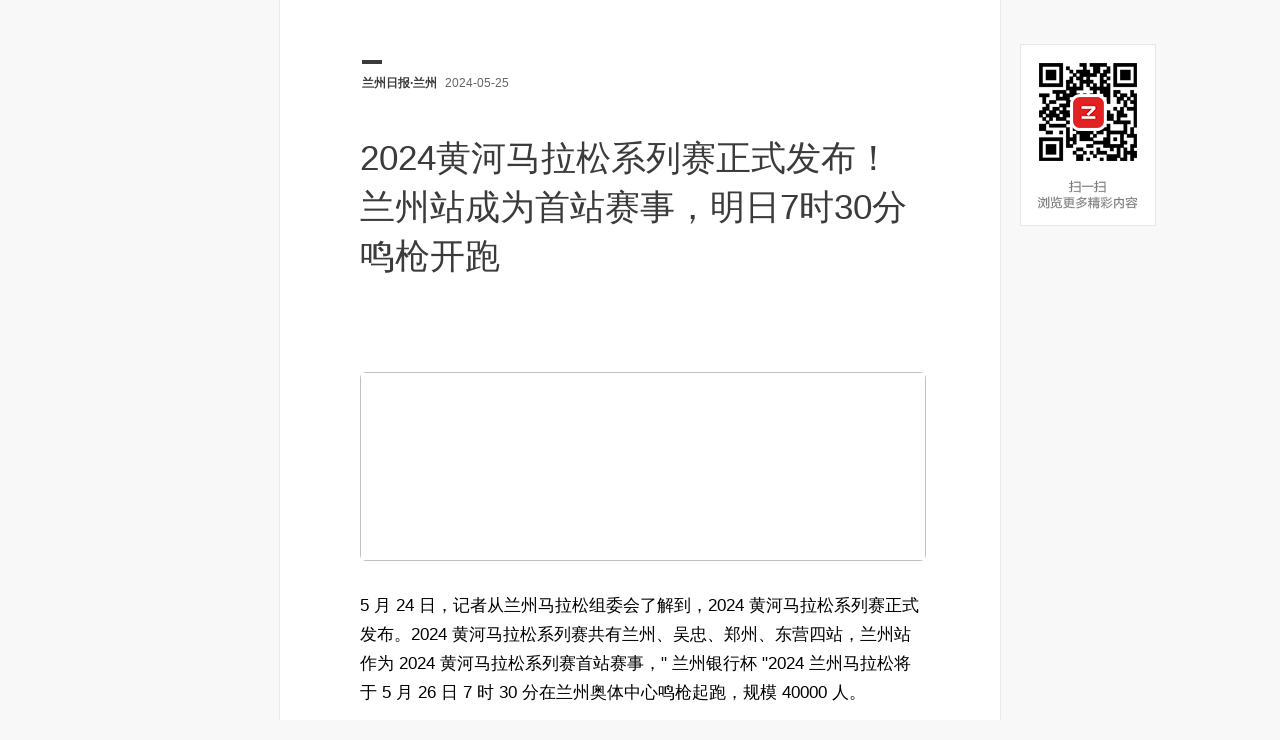

--- FILE ---
content_type: text/html; charset=utf-8
request_url: http://app.myzaker.com/news/article.php?pk=665139601bc8e0a474000000&f=normal
body_size: 13702
content:
<html xmlns="http://www.w3.org/1999/xhtml">
<head>
    <meta name="robots" content="noarchive" />
<!-- <link rel="dns-prefetch" href="//zkres.myzaker.com">
<link rel="dns-prefetch" href="//zkres1.myzaker.com">
<link rel="dns-prefetch" href="//zkres2.myzaker.com"> -->
<script type="text/javascript" async="false">
(function(doc, win) {
    var docEl = doc.documentElement;
    var resizeEvt = 'orientationchange' in window ? 'orientationchange' : 'resize';
    var recalc = function() {
        var clientWidth = docEl.clientWidth;
        clientWidth = clientWidth > 960 ? 960 : clientWidth;
        if (!clientWidth) return;
        var _fontSize = (clientWidth * 20 / 375) > 22 ? '22.08' : (clientWidth * 20 / 375);
        docEl.style.fontSize = _fontSize + 'px';
        document.body.style.opacity = '1';
    }
    if (!doc.addEventListener) return;
    win.addEventListener(resizeEvt, recalc, false);
    doc.addEventListener('DOMContentLoaded', recalc, false);
    setTimeout(function(){document.body.style.opacity = '1';}, 1000);
})(document, window);
</script>


<link rel="apple-touch-icon" href="//zkres.myzaker.com/data/wap_image/logo.png">
<link rel="apple-touch-icon" sizes="76x76" href="//zkres.myzaker.com/data/wap_image/logo_76x76.png">
<link rel="apple-touch-icon" sizes="120x120" href="//zkres.myzaker.com/data/wap_image/logo_120x120.png">
<link rel="apple-touch-icon" sizes="152x152" href="//zkres.myzaker.com/data/wap_image/logo_152x152.png">
<link rel="canonical" href="https://www.myzaker.com/article/665139601bc8e0a474000000"/>
<meta content="yes" name="apple-mobile-web-app-capable" />
<meta content="text/html; charset=utf-8" http-equiv="Content-Type" />
<title>2024黄河马拉松系列赛正式发布！兰州站成为首站赛事，明日7时30分鸣枪开跑_ZAKER新闻</title>
<meta name="viewport" content="width=device-width, initial-scale=1.0, maximum-scale=1.0, user-scalable=0"/>
<meta name="keywords" content="黄河，马拉松，东营，半程，法律法规，ZAKER，新闻，资讯，直播，视频，美图，社区，本地，热点" />
<meta name="title" content="2024黄河马拉松系列赛正式发布！兰州站成为首站赛事，明日7时30分鸣枪开跑" />
<meta name="description" content="　　5月24日，记者从兰州马拉松组委会了解到，2024黄河马拉松系列赛正式发布。2024黄河马拉松系列赛共有兰州、吴忠、郑州、东营四站，兰州站作为2024黄河马拉松系列赛首站赛事，“兰州银行杯”202——ZAKER，个性化推荐热门新闻，本地权威媒体资讯" />

    <script src="//zkres.myzaker.com/static/wap/js/web3.js?v=1" type="text/javascript"></script>
<link rel="stylesheet" id="css" type="text/css" href="//zkres.myzaker.com/static/wap/css/main_v2.css?v=20220729" />

<link rel="stylesheet" id="css" type="text/css" href="//zkres.myzaker.com/static/zaker_ui/new/zk_mod/tpl/assets/css/tpl.css?20220305" />
<script src="//zkres.myzaker.com/static/zaker_ui/new/zk_mod/tpl/assets/js/talMain.js?20220305" type="text/javascript"></script>

<style>
    html{
        font-size: 20px;
    }
    body{
        font-size: 17px;
        font-family: "FZLanTingHei-R-GBK", STHeiti STXihei, Microsoft Yahei, Arial;
    }
    strong, b {
        font-family: "FZLanTingHei-DB-GBK";
    }
</style>
<script type="text/javascript" async="false">
    var browser = {
        versions: (function () {
            var u = navigator.userAgent.toLowerCase(),
            isPad = false,isAndroidPad = false,isIpad = false,isMobile = false,isPc = false;
        
            if(u.indexOf(''))
                
            if(u.indexOf('android') > -1){
                if(u.indexOf('mobile') == -1){ 
                    isAndroidPad = true;
                }
            } 

            if(u.indexOf('ipad') > -1){
                isIpad = true;
            }

            if(isAndroidPad||isIpad){
                isPad = true;
            }else if((u.indexOf('mobile') > -1 && !isPad ) || (u.indexOf('android') > -1 && !isAndroidPad) || (u.indexOf('phone') > -1)){
                isMobile = true;
            }else{
                isPc = true;
            }

            return {
                android: u.indexOf('android') > -1 || u.indexOf('Linux') > -1,
                iPhone: u.indexOf('iphone') > -1,
                isPad: isPad,
                isMobile:isMobile,
                isPc:isPc,
                wx:u.toLowerCase().indexOf('micromessenger') > -1,
            };
        })()
    }
    var checkInZaker = function(){
        if (navigator.appinfo || navigator.userAgent.match(/zaker/ig)) {
            return true;
        }

        return false;
    }

if( location.href.indexOf('mobile=1')<0 && (browser.versions.isPc || browser.versions.isPad) ){
    var style = '<style type="text/css">';
    style+= 'html{background-color:#f8f8f8;}';
    style+= '#body{width:720px;margin:0 auto;background-color:#fff;border-left:1px solid #e8e8e8;border-right:1px solid #e8e8e8;font-style:normal}';
    style+= '#temple_title,#content_text,.icon-font-origin,#top5{padding:0 50px;}';
    style+= '#downTips{width:720px;}';
    style+= '#qrcode{position:fixed;background-color:#fff;margin:44px 0 0 740px;}';
    style+= '#downTips{display:none;}';
    style+= '</style>';
    document.write(style);
}

var _$ = function(id){return document.querySelector(id);},
    isWap = true;




</script>
<script type="application/ld+json">
{
    "@context": "https://ziyuan.baidu.com/contexts/cambrian.jsonld",
    "@id": "http://app.myzaker.com/news/article.php?pk=665139601bc8e0a474000000&f=normal",
    "appid": "1551600451668502",
    "title": "2024黄河马拉松系列赛正式发布！兰州站成为首站赛事，明日7时30分鸣枪开跑",
    "images": [
            "http://zkres1.myzaker.com/202405/665139627f780bf11f000000_640.jpg",
            "http://zkres1.myzaker.com/202405/665139627f780bf11f000001_640.jpg",
            "http://zkres1.myzaker.com/202405/66489ebe7f780bf430000000_640.jpg",
         ],
    "pubDate": "2024-05-25T09:05:36"
}
</script>
</head>
<body class="body_wap" style="opacity: 0;" id="body" >
        <script type="text/javascript">
        if(location.href.indexOf('mobile=1')<0 && browser.versions.isPc){
            document.write('<img id="qrcode" src="https://app.myzaker.com/news/dist/images/qrcode.png"/>');
        }
    </script>
    <div class="zk_top_barwrap" style="display:none;">
    <div class="zk_top_bar"><a href="//app.myzaker.com/">
        <img class="zk_top_bar_logo" src="//zkres3.myzaker.com/static/wap/images/wap_logo.png?v=20181226" style="height:27px;width:90px;" alt="">
    </a> <a class="zk_top_bar_link">
        打开
        <!-- <img src="//zkres.myzaker.com/static/wap/images/open_zk.png" style="height: 27px;width: 70px;"> -->
    </a>
</div>
</div>

<div style="display: none"><img  style="width: 1px;height: 1px" src="//zkres.myzaker.com/data/ads_web/share_pic.png" /></div>
<style>
    #content, #content p {
        line-height: 1.76em;
    }
    .zaker_quote {
        color:#AAAAAA;
        padding:1em;
        text-align:center;
        margin:3em auto;
    }
    .zaker_quote p {
        margin-top:2em;
        text-align:left;
    }
    .zaker_quote .night_pic {
        margin:auto;
        opacity:0.5;
    }
    .zaker_link {
        margin-top:30px;
        margin-bottom:30px;
        text-align:center;
        -webkit-tap-highlight-color:transparent;
        -webkit-touch-callout:none;
        -webkit-user-select:none;
    }
    .zaker_link a {
        text-decoration:none;
        border-bottom:0px;
    }
    .zaker_btn_blue {
        color:#74b8ff;
        border:1px solid #71b7ff;
        border-radius:30px;
        padding:10px 30px;
        display:inline-block;
    }
    a.zaker_link_inline:link {
        text-decoration:none;
        border-bottom:0px;
        border:0px;
        margin:0px;
    }
    .zaker_link_inline zkspan {
        color:#437099 !important;
        border-bottom:1px solid #437099 !important;
    }
    .zaker_abstract {
        border-left:2px solid #262626;
        padding-left:1em;
        margin:3em auto;
    }
    .zaker_pic_info {
        color:#c0c0c0;
        font-size:0.8em;
        font-style:italic;
        line-height:1.5em;
        margin:1em auto;
    }
    .zaker_hr hr {
        border:0;
        background-color:#E8E8E8;
        height:1px;
        margin-top:20px;
        margin-bottom:20px;
    }
    .night .zaker_quote {
        color:#8b8b8b;
        padding:1em;
        text-align:center;
        margin:3em auto;
    }
    .night .night_pic {
        opacity:1;
        margin:auto;
    }
    .night .zaker_abstract {
        border-left:2px solid #8b8b8b;
        padding-left:1em;
        color:#8b8b8b;
    }
    .night .zaker_pic_info {
        color:#444444;
        font-size:0.8em;
        font-style:italic;
        line-height:1.1em;
    }
    .night .zaker_hr hr {
        border:0px;
        background-color:#292929;
        height:1px;
        line-height:1px;
        margin-top:20px;
        margin-bottom:20px;
    }
    .zaker_quote_v2 {
        border-left:0.216em solid #292929;
        padding-left:1em;
        margin:1.8em auto;
        font-size:1.0em;
        line-height:1.5em;
    }
    .zaker_pic_info_v2 {
        margin:0.1em auto;
        font-size:0.8em;
        font-style:bold;
        text-align:left;
        line-height:1.5em;
    }
    .zaker_element_triangleup {
        border-left:5px solid transparent;
        border-right:5px solid transparent;
        border-bottom:10px solid;
        display:inline-block;
        height:0;
        width:0;
        line-height:0.8em;
        margin-right:0.34em;
    }
    .zaker_paragraph {
        font-size:1em;
        color:#d2d2d2;
        padding:0.4em 0.64em;
        background-color:#353535;
        display:inline-block;
    }
    .zaker_link_v2 {

        text-align:center;
        -webkit-tap-highlight-color:transparent;
        -webkit-touch-callout:none;
        -webkit-user-select:none;
        margin: 22px 0;
    }
    .zaker_link_v2 a {
        text-decoration:none;
        border-bottom:0px;
    }
    .zaker_btn_blue_v2 {
        background-color:#00abff;
        border:1px solid #00abff;
        border-radius:5px;
        color:#fff;
        display:block;
        padding:0.7em 2em;
        white-space:nowrap;
        overflow:hidden;
        text-overflow:ellipsis;
    }
    a.zaker_btn_blue_v2:link {
        text-decoration:none;
        border-bottom:0px;
        border:0px;
        margin:0px;
    }
    .zaker_abstract_v2 {
        margin:1.8em auto;
    }
    .zaker_abstract_v2 .zaker_element_abstract {
        margin-top:0px;
        margin-bottom:0px;
    }
    .zaker_abstract_v2 .zaker_element_abstract.zaker_element_abstract_top_right {
        float:right;
        margin-top:0px;
        margin-bottom:0px;
        padding-bottom:0px;
    }
    .zaker_abstract_v2 .zaker_element_abstract.zaker_element_abstract_bottom_right {
        float:right;
        margin-top:0px;
        margin-bottom:0px;
    }
    .zaker_abstract_v2 .zaker_abstract_content {
        margin-top:0px;
        margin-bottom:0px;
        border-left:2px solid #cfcfcf;
        border-right:2px solid #cfcfcf;
        padding:0 1em;
        background:#151515;
    }


    .bottom_open_zaker{
        margin-bottom: 20px;
        margin-top: 20px;
        text-align: center;
    }

    .bottom_open_zaker_a,bottom_open_zaker_a:link,bottom_open_zaker_a:active,bottom_open_zaker_a:hover{
        background-color: #f84444;
        padding: 10px 20px;
        color: #ffffff;
        font-size: 14px;
        font-weight: bold;
        text-align: center;
        display: block;
        margin-left: 10px;
        margin-right: 10px;
    }

    .default_hidden{
          display: none;
    }
   #content a:link,
   #content a:hover,
   #content a:active{
       text-decoration: none;
       border-bottom: 1px solid #455767;
       color:#455767;
   } 
</style>
<script>
    var os_match = function(){
        var ua = navigator.userAgent;
        if(ua.match(/android/ig)){
            return 'android';
        }else if(ua.match(/iphone/ig)){
            if(ua.match(/os (9|[1-9]\d)/ig)){
                return 'iphone_ios9';
            }else{
                return 'iphone';
            }
        }
    };

    var is_chrome = function() {
         var flag = !!window.chrome;
         if (flag) {
             return true;
         }
         return false;
     };

    var openlink = function(type){
        if(type=='main'){
            var default_link = "https://www.myzaker.com/download_app.php?s=wap&bfrom=article_main&f=normal";
            var ios9_link = "https://applink.myzaker.com/zaker/ioslink/?type=article&bfrom=article_main&pk=665139601bc8e0a474000000&f=normal";
            var android_link = "https://applink.myzaker.com/zaker/androidlink/?t=a&type=article&bfrom=article_main&pk=665139601bc8e0a474000000&f=normal";
        }else{
            var default_link = "https://www.myzaker.com/download_app.php?s=wap&bfrom=article_pl&f=normal";
            var ios9_link = "https://applink.myzaker.com/zaker/ioslink/?type=article&bfrom=article_pl&pk=665139601bc8e0a474000000&f=normal";
            var android_link = "https://applink.myzaker.com/zaker/androidlink/?t=a&type=article&bfrom=article_pl&pk=665139601bc8e0a474000000&f=normal";
        }
        var link = default_link;
         var android_chrome_link = "intent://t=a&pk=665139601bc8e0a474000000&type=article#Intent;scheme=zakeriphone;package=com.myzaker.ZAKER_Phone;S.browser_fallback_url=https%3A%2F%2Fapplink.myzaker.com%2Fzaker%2Fandroidlink%2F%3Ff%3Dnormal%26bfrom%3Darticle_main;end";

        if(os_match() == 'iphone_ios9'){
            link = ios9_link;
        }else if(os_match() == 'android'){
            if (is_chrome()) {
                link = android_chrome_link;
            } else {
                link = android_link;
            }
        }
        // 延时为了统计链接能发出去
        setTimeout(function(){
            window.location.href = link;
        }, 150)
    }
</script>



<style>  .ntpl_head{    /*padding: 40px 1.35rem 0px 1.35rem;*/    padding: 60px 1.35rem 0px 1.35rem;    margin-bottom: 42px;  }  .ntpl_header_title {    width: auto;    font-size: 1.6rem;    line-height: 1.4em;    color: #3B3B3B;  }  .ntpl_header_info{    position: relative;    left: 2px;    line-height: 15px;    font-size: 0.7em;    color: #666;    padding-top: 16px;    padding-bottom: 42px;  }  .ntpl_header_info:after{    content: "";    position: absolute;    top: 0px;    left: 0px;    height: 4px;    width: 20px;    background: #3B3B3B;  }  .ntpl_header_author{    font-weight: 700;    color: #3B3B3B;  }  .ntpl_header_info>span:not(:empty) + span:not(:empty):before {    content: "";    display: inline-block;    margin-left: 5px;  }  .ntpl_head .ntpl_header_author{    font-weight: 700;  }  .ntpl_modbannerImg{    width: 100%;    height: auto;    min-height: 180px;    overflow: hidden;    margin: 25px 0px;    background-color: #f5f5f5;  }  .ntpl_modbannerImg img{    width: 100%;    height: auto;    display: block;    overflow: hidden;  }  #content{    margin: 0px 1.35rem!important;  }  #content, #content p{    line-height: 1.76em;  }  #content p{    margin: 21px 0!important;  }  #content .img_box{    margin-top: 30px;    margin-bottom: 30px;    border-radius: 6px!important;  }  #content .img_box img{    overflow: hidden;    border-radius: 6px!important;  }  #content .img_box .content_img_div{    border-radius: 6px!important;  }  /* 夜间模式 app && web3 */  .night {    background: #151818;    color: #ababab;  }  .night .ntpl_head .ntpl_header_title {    color: #ababab;  }  .night .ntpl_header_info {    color: #ababab;  }</style><div id="temple_title">  <div class="ntpl_head">    <div class="ntpl_header_info">      <span class="ntpl_header_author" id="tpl_author">兰州日报·兰州</span>      <span class="ntpl_header_date" id="tpl_date">2024-05-25</span>    </div>    <div class="ntpl_header_title zaker_font_title default_b_font" id="tpl_title">2024黄河马拉松系列赛正式发布！兰州站成为首站赛事，明日7时30分鸣枪开跑</div>  </div></div><script type="text/javascript">if(document.querySelector('.body_web3')){/*web3*/  (function(){    /*判断是ios和加上顶部间距*/    if (navigator.userAgent.match(/iphone/ig)) {      if((screen.height == 812 && screen.width == 375) || (screen.height == 896 && screen.width == 414)){/*iphone x && max xr*/        document.querySelector('.ntpl_head').style.marginTop = "44px";      }else{        document.querySelector('.ntpl_head').style.marginTop = "22px";      }    }  })();}</script><div style="display: none;">index_new5.html</div>
<div style="display: none;">../../../zaker_core/zaker_tpl_static/wap/tpl_font3.html</div>


<!-- start 以前默认模板 -->
<div id="alpha_bg"></div>
<p id="back-to-top" onclick="showInput();stopBubble(event)">&nbsp;<img data-src="dist/images/btn_comments_100_2.png" width="50"/></span></p>
<div id="content_text"><div id="content"><p><div class="img_box " id="id_imagebox_0" onclick=''><div class="content_img_div perview_img_div"><img class="lazy opacity_0 " id="img_0" data-original="https://zkres1.myzaker.com/202405/665139627f780bf11f000000_1024.jpg"  data-height='346' data-width='1038' /></div></div></p><p>5 月 24 日，记者从兰州马拉松组委会了解到，2024 黄河马拉松系列赛正式发布。2024 黄河马拉松系列赛共有兰州、吴忠、郑州、东营四站，兰州站作为 2024 黄河马拉松系列赛首站赛事，" 兰州银行杯 "2024 兰州马拉松将于 5 月 26 日 7 时 30 分在兰州奥体中心鸣枪起跑，规模 40000 人。</p><p>黄河马拉松系列赛，是在加快建设体育强国、推动全民健身和全民健康深度融合的时代大背景下，践行《中华人民共和国黄河保护法》等相关法律法规，发起的赛事 IP。</p><p>2024 黄河马拉松系列赛除首站兰州站外，吴忠站将于 9 月举办，规模 12500 人；郑州站和东营站均于 10 月举办，规模均为 30000 人。赛事积分分为参赛积分、成绩积分、赛季积分。据了解，参赛积分方面，选手每参加系列赛中一站，完成马拉松项目即可获得 10 积分、半程马拉松获得 5 积分。成绩积分方面，根据《中国田径协会路跑赛事大众选手等级评定实施办法》的要求，在系列赛单站中达到精英级积 20 分，达到一级积 10 分，达到二级积 5 分。赛季积分方面，每年度参赛积分和成绩积分的总和作为赛季总积分，在每年度系列赛最后一场设置颁奖典礼。</p><p><div class="img_box " id="id_imagebox_1" onclick=''><div class="content_img_div perview_img_div"><img class="lazy opacity_0 " id="img_1" data-original="https://zkres1.myzaker.com/202405/665139627f780bf11f000001_1024.jpg"  data-height='720' data-width='1080' /></div></div></p><p>前一赛季积分前 200 名可以兑换下一赛季任意两站免费参赛名额。名额有限，先到先得。在每年度系列赛最后一场设置颁奖典礼。奖励赛季积分男女前 50 名的选手，给予奖杯、奖状，积分相同情况下以赛季全马最好成绩排列名次。</p><p>" 黄河马拉松系列赛 " 赛事品牌于 2023 年诞生，串联黄河上中下游城市，分别以兰州、吴忠、郑州、东营为主要站点，共同为 " 保护黄河 " 发声，打造真正属于黄河沿线城市的马拉松系列赛事。系列赛一经推出，就得到了全国各地广大跑友的积极响应和踊跃参与，不少跑友一场不落，成了系列赛的忠实粉丝。</p><p>2024 黄河马拉松系列赛将继续聚焦 " 黄河 " 与 " 跑步 " 两大赛事元素，结合灿烂厚重的黄河文化与坚韧执着的跑马精神，以国际化、现象级、高品质、强聚焦进行目标定位，赛事组织、执行及各项服务将以高起点、高定位、高规格进行专业化打造，吸引更多黄河沿线城市加入，借机开展 " 保护黄河 " 的主题公益活动，为 " 保护黄河 " 做出实际行动。</p><p>同时，加强黄河马拉松系列赛的互动交流，通过以点带面、串珠成线的方式，整合竞赛组织技术支持、媒体渠道资源、赞助商体系，实现资源公平共享，达到共同提升办赛水平、市场价值，提升赛事品牌和城市影响力的目的。</p><p><strong>兰州日报社全媒体记者 安若璇 文 / 图</strong></p><p><strong>一审丨金露</strong></p><p><strong>二审丨值班主任 刘宇玮</strong></p><p><strong>三审丨值班总编 汪文学</strong></p><p><div class="img_box " id="id_imagebox_2" onclick=''><div class="content_img_div perview_img_div"><img class="lazy opacity_0 " id="img_2" data-original="https://zkres1.myzaker.com/202405/66489ebe7f780bf430000000_1024.jpg"  data-height='136' data-width='640' /></div></div></p><div id="recommend_bottom"></div><div id="article_bottom"></div><p id="ID_disclaimer" style="text-align:center;color:#666;font-size:10px;"></p></div></div>


<div class="article_more">
    <h2 class="article_more_title">相关标签</h2>
                    <a href="//app.myzaker.com/tag.php?keyword=黄河&code=d1e657700a2867965f24ba9265fdc133&f=normal" target="_blank">黄河</a>
                            <a href="//app.myzaker.com/tag.php?keyword=马拉松&code=40bb40c77d2d6e604a8d45a16c0ae841&f=normal" target="_blank">马拉松</a>
                            <a href="//app.myzaker.com/tag.php?keyword=兰州&code=8a2315b90ddd6d4560c6929639bd56ca&f=normal" target="_blank">兰州</a>
                            <a href="//app.myzaker.com/tag.php?keyword=东营&code=aac0dfe93319a001acbc34cfd9dddf44&f=normal" target="_blank">东营</a>
                            <a href="//app.myzaker.com/tag.php?keyword=郑州&code=5b3d2b894ab5076ad000a96ab906b562&f=normal" target="_blank">郑州</a>
            </div>

<script type="text/javascript">
    var new_style = '';
    var vo = document.createElement("a");
    vo.className = 'icon-font-origin-btn';
    vo.style.borderBottom = 'none';
    vo.style.color = '#00abff';
    vo.style.marginLeft = '0px';
    if(new_style){     
        vo.style.cssText="border-bottom-style: none;font-size: 11px;color: #ababab;margin-left: 6px;";
        document.getElementById('ID_disclaimer').style.cssText='text-align: left;color:#ababab;font-size: 16px;line-height: 32px;padding:0;padding-top: 4px;';
    }
    vo.href = 'http://api.myzaker.com/article/index.php?id=665139601bc8e0a474000000';
    vo.innerHTML = '查看原文';

//    _$("#content p:last-child").appendChild(vo);

    var el_disclaimer =  _$("#ID_disclaimer");
    if(el_disclaimer){
        el_disclaimer.appendChild(vo);
    }

</script>
<div class="share-box"></div>
<div id="downTips_end" class="none">
    </div>


<div class="cb"></div>

<div id="relateArea">
    <div class="top-liubai"></div>
    <div class="common_top">相关文章</div>
    <div id="top5">
        <div class="relate_wrapper">
                </div>
    </div>
</div>

<div id="comment_box"></div>

<div class="top-liubai"></div>
<div class="common_top">评论</div>
<div class="comment_list_wrapper">
    <div class="comment_list" id="commentListWrapper"></div>    
    <div class="comment_list_loading">
        <span>没有更多评论了</span>
    </div>
    <div class="comment_list_empty"></div>
</div>
<div class="comment-modal-wrapper">
    <div class="comment-backdrop"></div>
    <div class="comment-modal">
        <div class="comment-modal-bg"></div>
        <div class="comment-modal-header">
            <a href="javascript:;" class="comment-modal-btn cancel">取消</a>
            <button disabled class="comment-modal-btn publish">发布</button>
        </div>
        <div class="comment-modal-content">
            <div class="nologin-box">
                <p>登录后才可以发布评论哦</p>
                <button class="btn" id="wxLoginBtn">微信登录</button>
            </div>
            <div class="nologin-box open-applest">
                <p>打开小程序可以发布评论哦</p>
                <button class="btn">
                    <div>打开小程序</div>
                    <wx-open-launch-weapp
                        id="launch-common"
                        username="gh_a1809d917756"
                        path="/package-flock/pages/article-detail/index.html?article=665139601bc8e0a474000000&channel=10034"
                        class="open-weapp">
                        <script type="text/wxtag-template">
                            <style>
                                .open-weapp-btn {
                                    width: 200px;
                                    height: 100px;
                                }
                            </style>
                            <a href="javascript:;" class="open-weapp-btn">前往小程序</a>
                        </script>
                    </wx-open-launch-weapp>
                </button>
            </div>
            <textarea placeholder="我来说两句..." maxlength="500"></textarea>
        </div>
        <div class="comment-modal-footer">
            <span>0</span>/500
        </div>
    </div>
</div>
<div class="fixed-comment-bottom-bar">
    <a href="javascript:;" class="comment-btn-click-area"></a>
    <a href="javascript:;" class="comment-btn">
        <span class="count">12</span>
        <span class="placeholder">我来说两句…</span>
    </a>
    <div class="comment-out-box">
        <a href="javascript:;">打开 ZAKER 参与讨论 <span class="arrow"></span></a>
    </div>
</div>

<div class="footer" style="display: none;" id="openapplest">
	<div class="fixed-footer">
        <div class="flex-content">
            <div class="footer-left">
                <wx-open-launch-weapp
                    id="launch-index"
                    username="gh_a1809d917756"
                    path="/pages/home/index.html"
                    class="open-weapp">
                    <script type="text/wxtag-template">
                        <style>
                          .footer-left-content{
                              width: 200px;
                              height: 100px;
                          }
                      </style>
                      <div class="footer-left-content">
                      </div>
                   </script>
                </wx-open-launch-weapp>
                <div class="footer-left-content">
                    <div class="logo"></div>
                    <div>ZAKER</div>
                </div>
            </div>

            <div class="footer-right">
                <wx-open-launch-weapp
                    id="launch-article"
                    username="gh_a1809d917756"
                    path="/package-flock/pages/article-detail/index.html?article=665139601bc8e0a474000000&channel=10034"
                    class="open-weapp">
                    <script type="text/wxtag-template">
                        <style>
                            .open-weapp-btn {
                            width: 200px;
                            height: 100px;
                            }
                        </style>
                        <a href="javascript:;" class="open-weapp-btn">前往小程序</a>
                    </script>
                </wx-open-launch-weapp>
                <a href="javascript:;" class="open-weapp-btn">前往小程序</a>
            </div>
            
        </div>
        <i class="icon-left"></i>
        <i class="icon-right"></i>
	</div>
</div>

<style>
    .footer {
        width: 100%;
        /* 原先页面已经预留了空间 */
		/* height: 2.3rem; */
        position: relative;
    }
    .footer.padding-bottom{
        padding-bottom: 1.2rem;
    }
	.footer .fixed-footer {
		position: fixed;
		bottom: 0;
		left: 0;
		width: 100%;
		height: 2.3rem;
		background-color: #191919;
		z-index: 100;
        
	}
    .footer.padding-bottom .fixed-footer{
        padding-bottom: 1.2rem;
    }
    .footer .fixed-footer .flex-content{
        position: absolute;
        top: 0;
        left: 0;
        right: 0;
        bottom: 0;
        height: 2.3rem;
        display: flex;
        box-sizing: border-box;
        align-items: center;
        justify-content: space-between;
        padding:0 .55rem;
    }
    .footer .icon-left,
    .footer .icon-right{
        position: absolute;
        width: .55rem;
        height: .55rem;
        top: -0.54rem;
    }
    .footer .icon-left{
        left: 0;
    }
    .footer .icon-left::after{
      position: absolute;
      width: .55rem;
      height: .55rem;
      content: '';
      bottom: -0.01rem;
      left: -0.01rem;
      background-image: url('[data-uri]');
      background-size: 100% 100%;
      background-repeat: no-repeat;
    }
    .footer .icon-right{
        right: 0;
    }
    .footer .icon-right::after{
        position: absolute;
        width: .55rem;
        height: .55rem;
        content: '';
        bottom: -0.01rem;
        right: -0.01rem;
        background-image: url('[data-uri]');
        background-size: 100% 100%;
        background-repeat: no-repeat;
        transform: rotateY(180deg);
    }

    .footer .flex-content .open-weapp {
        position: absolute;
        top: 0;
        left: 0;
        width: 100%;
        height: 100%;
        z-index: 10;
        opacity: 0;
    }
    .footer .flex-content .footer-left,
    .footer .flex-content .footer-right {
        position: relative;
        font-weight: bold;
    }
    .footer .flex-content .footer-left{
        width: 4.35rem;
        height: 1.25rem;
    }
    .footer .flex-content .footer-left .footer-left-content {
        position: absolute;
        top: 0;
        left: 0;
        width: 100%;
        height: 100%;
        display: flex;
        align-items: center;
        color: #D4D4D4;
        font-size: .65rem;
    }
    .footer .flex-content .footer-left .footer-left-content .logo{
        width: 1.1rem;
        height: 1.1rem;
        background-image: url('http://app.myzaker.com/news/images/logo_icon.png');
        background-size: 100% 100%;
        background-repeat: no-repeat;
        margin-right: .35rem;
        border-radius: 50%;
    }

    .footer .flex-content .footer-right{
        width: 4.38rem;
        height: 1.25rem;
      	line-height: 1.25rem;
       	display: block;
      	box-sizing: border-box;
    }
    .footer .flex-content .footer-right .open-weapp-btn{
        position: absolute;
        top: 0;
        left: 0;
        right: 0;
        bottom: 0;
        background-color: #2B2B2B;
        border-radius: .15rem;
        color: #D4D4D4;
        font-size: .65rem;
        text-align: center;
        display: block;
    }
</style>

<!-- <div class="comment-input-box">
    <div class="comment-input-div">
        <input type="text" class="comment-input left" id="comment-input-id" placeholder="我也说两句..."  />
        <span id="comment-input-btn" class="right">发送</span>
        <p class="cb input-cb"></p>
    </div>
</div> -->

    <input id="next_url" type="hidden"/>
    <div id="new_comment_id" class="none">
        <div class="common_top" ></div>
        <div class="new_comment_box_all"></div>
    </div>
<!-- <div class="downloal-zaker no_show_in_zaker"><a href="javascript:openlink('comment')"><img src="//zkres.myzaker.com/static/wap/images/comment.png"></a></div> -->


<!--<div class="bottom_open_zaker no_show_in_zaker"><a class="bottom_open_zaker_a" href="javascript:openlink()">打开 ZAKER 阅读更多资讯</a></div>-->






<div id="picture" style="padding:0"></div>
<textarea rows="3" cols="8" id="comment_li">
    <div class="c pr" onclick="showInput(this)">
        <div class="tx">
            <div class="box"><img class="lazy" <{data_original}>="<{auther_icon}>"></div>
            </div>
            <div class="tx_r">
                <div class="author"><{auther_name}></div>
                <div class="clear"></div>
                <div class="time"><{ctime}></div>
                <div class="clear"></div>
                <div class="con"><{content}></div>
            	<{reply}>
                <input type="hidden" name="cid" value="<{pk}>"/>
            </div>
            <div class="like_box icon-font" onclick="zan(this);stopBubble(event)">
                <span class="like_num"><{like_num}></span><span class="like"></span>
            </div>
            <div class="cb"></div>
        </div>
    </div>
</textarea>
<textarea rows="3" cols="8" id="comment_li2">
    <div class="c pr">
        <div class="tx">
            <div class="box"><img  class="lazy" <{data_original}>="<{auther_icon}>"></div>
            </div>
            <div class="tx_r">
                <div class="author"><{auther_name}></div>
                <div class="clear"></div>
                <div class="time"><{ctime}></div>
                <div class="clear"></div>
                <div class="con"><{content}></div>
            	<{reply}>
            </div>
            <div class="like_box icon-font" onclick="zan(this);stopBubble(event)">
                <span class="like_num"><{like_num}></span><span class="like"></span>
            </div>
            <div class="cb"></div>
        </div>
    </div>
</textarea>
<input type="hidden" id="reply_cid" />
<!--<div class="loading"><div class="loading_moddle"><img class="lazy"  data-original="dist/images/loading2x.gif" width="17" /></div></div>-->


<div style="height:0px;"></div>
<script type="text/javascript">
    var CONFIG = {};
        CONFIG['auto_open_deeplink'] = "Y";
        CONFIG['deeplink'] = "zakeriphone://t=a&type=article&pk=665139601bc8e0a474000000&bfrom=article_wap&mf=Normal";
        CONFIG['android_chrome_link'] = "intent://t=a&pk=665139601bc8e0a474000000&type=article#Intent;scheme=zakeriphone;package=com.myzaker.ZAKER_Phone;S.browser_fallback_url=https%3A%2F%2Fapplink.myzaker.com%2Fzaker%2Fandroidlink%2F%3Ff%3Dnormal%26bfrom%3Darticle_main;end";
        CONFIG['pkid'] = "665139601bc8e0a474000000";
        CONFIG['app_id'] = "10034";
        CONFIG['f'] = "normal";
        CONFIG['req_f'] = "normal";
        CONFIG['isTopBtn'] = 0;
        CONFIG['isTop5'] = 1;
        CONFIG['isRelate'] = 0;
        CONFIG['isWonderful'] = 0;
        CONFIG['stat_url'] = "//stat.myzaker.com/stat.php?pk=665139601bc8e0a474000000&app_id=10034&readlast=15&url=http%3A%2F%2Fiphone.myzaker.com%2Fl.php%3Fl%3D665139601bc8e0a474000000&_version=4.0&for=normal";
        CONFIG['wx_share_link'] = 'https://app.myzaker.com/article/665139601bc8e0a474000000';
        CONFIG['wx_share_title'] = '2024黄河马拉松系列赛正式发布！兰州站成为首站赛事，明日7时30分鸣枪开跑';
        CONFIG['wx_share_desc'] = '5 月 24 日，记者从兰州马拉松组委会了解到，2024 黄河马拉松系列赛正式发布。2024 黄河马拉松系列赛共有兰州、吴忠、郑州、东营四站，兰州站作为 2024 黄河马拉松系列赛首站赛事，" 兰州银';
        CONFIG['img_url'] = 'https://zkres.myzaker.com/data/ads_web/share_pic.png';
        CONFIG['baiduHm'] = 'https://hm.baidu.com/hm.gif?si=71b92fe2739832a7de65842b54ba5dba&amp;et=0&amp;nv=1&amp;st=1&amp;v=wap-0-0.2&amp;rnd=8799723431';
        CONFIG['cnzz'] = '';
        CONFIG['isShowAds'] = 0;
        CONFIG['ad_url'] = '';
        CONFIG['article_wonderful_url'] = '/news/article_wonderful.php?pk=665139601bc8e0a474000000';
        CONFIG['article_action_url'] = '/news/article_action.php';
        CONFIG['article_recommend_url'] = '/news/article_recommend.php?v=7';
        CONFIG['article_relate_url'] = '/news/article_related.php?pk=665139601bc8e0a474000000';
       // CONFIG['zk_wap_ad_recommend_url'] = '';
        CONFIG['wx_share_stat_url'] = 'https://stat.myzaker.com/stat_share.php?pk=665139601bc8e0a474000000&app_id=10034&for=weixin';

        CONFIG['openType'] = ""; // 文章类型
        CONFIG['hasVideo'] = ""; // 是否有视频
        CONFIG['isWeb3Page'] = CONFIG.openType === 'web3' 
                            || document.getElementsByClassName('zk_audio').length > 0
                            || document.querySelectorAll('#content iframe').length > 0;
                            // || document.getElementsByTagName('iframe').length > 0
                            
        // 小程序支持video文章打开
        // || document.getElementsByTagName('video').length > 0
        // || CONFIG.hasVideo === '1' 
        // || document.getElementsByClassName('zk_upvideo').length > 0

       
       var https = 'https:' == document.location.protocol ? true:false; 
       if(https){
         CONFIG['wx_share_link'].replace('http://','https://');
      }
      
//图片初始化
(function () {
    var imglazy = document.querySelectorAll('.img_box .lazy');
    imglazy = Array.prototype.slice.call(imglazy);
    imglazy.forEach(function(img){
        // 获取宽高
        var dWidth = img.dataset['width'];
        var dHeight = img.dataset['height'];

        // 获取父元素
        var parentEle = img;
        do{
            parentEle = parentEle.parentNode;
        }
        while(!parentEle.classList.contains('img_box') || parentEle.id == "content")

        // 获取图片的父容器占宽
        var parentWidth = parentEle.offsetWidth;

        // 1.  图片原宽度大于容器宽度70%，撑到100%
        // 2.  图片原宽度大于容器宽度40%，小于容器宽度70%，保持图片原尺寸
        // 3.  图片原宽度小于容器宽度40%，撑到40%
        var maxRate = 0.7;
        var minRate = 0.4;

        // 计算阀值
        var maxWidth = maxRate * parentWidth;
        var minWidth = minRate * parentWidth;

        // 最终设定图片的宽高
        var imgWidth, imgHeight;

        if (dWidth) {
            if (dWidth > maxWidth) {
                imgWidth = parentWidth;
            } else if (dWidth > minWidth) {
                imgWidth = dWidth;
                img.parentNode.style['display'] = 'inline-block';
                // img.parent('.content_img_div').css('display', 'inline-block');
            } else {
                imgWidth = minWidth;
                img.parentNode.style['display'] = 'inline-block';
                // img.parent('.content_img_div').css('display', 'inline-block');
            }

            // 计算高度
            imgHeight = dHeight / dWidth * imgWidth;
        } else {
            imgWidth = parentWidth;
        }
        
        // 设置图片大小
        img.style['width'] = imgWidth + "px";
        img.style['height'] = imgHeight + "px";
    });

	// for (var i = 0; i < imglazy.length; i++) {
	// 	//var w = parseInt(imglazy[i].getAttribute('width'));
	// 	//var h = parseInt(imglazy[i].getAttribute('height'));

	// 	//if (!(w > 0 && h > 0)) {
	// 	    var w = parseInt(imglazy[i].getAttribute('data-width'));
	// 		var h = parseInt(imglazy[i].getAttribute('data-height'));
	// 	//}
	// 	//if (w > 0 && h > 0) {
	// 		var rdw = document.getElementById("content").clientWidth;
	// 		//var rw = w < rdw ? w : rdw;
	// 		var rh = rdw * (h / w);
	// 		imglazy[i].setAttribute('width', Math.floor(rdw));
	// 		imglazy[i].setAttribute('height', Math.floor(rh));
	// 	//}
	// }
})();

//页面逻辑
(function(){
    var main = {
        init: function(){
            var Navigator = navigator.userAgent;
            var ifChrome = Navigator.match(/Chrome/i) != null && Navigator.match(/Version\/\d+\.\d+(\.\d+)?\sChrome\//i) == null ? true : false; 
            //提示打开app
            if(!Navigator.match(/zaker/ig) && CONFIG.auto_open_deeplink == 'Y' && CONFIG.deeplink != '' && Navigator.match(/iphone|ipod|Android/ig)){
                var referrer = document.referrer || '';
                //  && navigator.userAgent.match(/Android/ig) 
                if( (referrer == '' || !referrer.match(/app.myzaker.com/ig)) ){
                    if(ifChrome){
                        location.href = CONFIG.android_chrome_link;
                    }else{
                        this.appBridge(CONFIG.deeplink);
                    }
                }
            }
        },
        appBridge: function(src){
            var iframe = document.createElement('IFRAME');
            iframe.setAttribute('src', src);
            document.documentElement.appendChild(iframe);
            iframe.parentNode.removeChild(iframe);
            iframe = null;
        },
        launchWeApp: function(){
            // web3 / 视频类文章，打开小程序首页
            if(CONFIG['isWeb3Page']){
                document.getElementById('launch-article').setAttribute('path','/pages/home/index.html')
                document.getElementById('launch-common').setAttribute('path','/pages/home/index.html')
            }

            // 点击打开小程序，添加统计信息
            var addStat = function (e) {
                var img = new Image();
                img.src = window.statLink.article_wap_open;
                if(CONFIG['isWeb3Page']){
                    window.location.reload()
                }
            }
            document.getElementById('launch-index').addEventListener('launch',addStat)
            document.getElementById('launch-article').addEventListener('launch',addStat)
            document.getElementById('launch-common').addEventListener('launch',addStat)
        }
    };
    //入口触发
    main.init();
    main.launchWeApp()
})();
</script>




<script src="//zkres.myzaker.com/static/wap/js/article_base.js?v=201907051115" type="text/javascript"></script>
<script src="//zkres.myzaker.com/static/wap/js/article_main_new_3.js?v=202112151" type="text/javascript"></script>


<!--<script src="//zkres.myzaker.com/static/public/zkTopBar.js?v=6" type="text/javascript"></script>-->
<script src="//zkres.myzaker.com/static/public/zkTopBar_v2.js?v=2020072001" type="text/javascript"></script>
<script>
	
    zkTopBar.config({
        //点击 “打开” 后执行的函数
        openFunc: function(){
            openlink('main')
        },
        //点击 “打开” 后跳转的链接地址
        openUrl : "" 
   });

		
	var inzaker = (navigator.userAgent.match(/zaker/ig)) ? true : false;
	
    if(!inzaker && !navigator.userAgent.match(/AlipayClient/ig) ){
        //zkTopBar.intelInit();
        zkTopBar.init();
        if(document.querySelector('.ntpl_head')){
            (function(){
                function getStyle(obj,attr){ 
                    if(obj.currentStyle){ 
                        return obj.currentStyle[attr]; 
                    }else{ 
                        return document.defaultView.getComputedStyle(obj,null)[attr]; 
                    } 
                }
                var $ntplHead = document.querySelector('.ntpl_head'),
                    pt = getStyle($ntplHead, 'paddingTop');
                $ntplHead.style.paddingTop = (parseInt(pt, 10) - 20)+'px';
            })();
        }
    }
	
	window.zkgetWebConfig = function(data) {
        inzaker = true;
        if(data.appType == 'elderly'){
          document.getElementsByTagName('body')[0].className += ' body_elderly'; 
        }
    };

</script>

<script>
    window.statLink = {
        shareTimeline: 'http://gstat.myzaker.com/event_stat.php?event=VideoEndMomentsShareClick&item_pk=665139601bc8e0a474000000&position=&category=&raw_app_id=',
        shareWechat: 'http://gstat.myzaker.com/event_stat.php?event=VideoEndWechatShareClick&item_pk=665139601bc8e0a474000000&position=&category=&raw_app_id=',
        replayVideo: 'http://gstat.myzaker.com/event_stat.php?event=VideoEndReplayClick&item_pk=665139601bc8e0a474000000&position=&category=&raw_app_id=',
        article_wap_open:'http://gstat.myzaker.com/event_stat.php?event=Articlewap_Open_Xcx_Click&item_pk=665139601bc8e0a474000000&position=&category=&raw_app_id=',
    }

    // 评论改造
    var friendshipUrl = 'https://app.myzaker.com/news/friendship.php';
    var statUrl = {"Articlewap_Recommend_Wx_View":"http:\/\/gstat.myzaker.com\/event_stat.php?event=Articlewap_Recommend_Wx_View&item_pk=665139601bc8e0a474000000&position=&category=&raw_app_id=","Articlewap_Recommend_Qt_View":"http:\/\/gstat.myzaker.com\/event_stat.php?event=Articlewap_Recommend_Qt_View&item_pk=665139601bc8e0a474000000&position=&category=&raw_app_id=","Articlewap_Comment_Wx_View":"http:\/\/gstat.myzaker.com\/event_stat.php?event=Articlewap_Comment_Wx_View&item_pk=665139601bc8e0a474000000&position=&category=&raw_app_id=","Articlewap_Comment_Qt_View":"http:\/\/gstat.myzaker.com\/event_stat.php?event=Articlewap_Comment_Qt_View&item_pk=665139601bc8e0a474000000&position=&category=&raw_app_id=","Articlewap_Commentup_View":"http:\/\/gstat.myzaker.com\/event_stat.php?event=Articlewap_Commentup_View&item_pk=665139601bc8e0a474000000&position=&category=&raw_app_id=","Articlewap_Open_Wx_Click":"http:\/\/gstat.myzaker.com\/event_stat.php?event=Articlewap_Open_Wx_Click&item_pk=665139601bc8e0a474000000&position=&category=&raw_app_id=","Articlewap_Open_Qt_Click":"http:\/\/gstat.myzaker.com\/event_stat.php?event=Articlewap_Open_Qt_Click&item_pk=665139601bc8e0a474000000&position=&category=&raw_app_id=","Articlewap_Recommend01_Click":"http:\/\/gstat.myzaker.com\/event_stat.php?event=Articlewap_Recommend01_Click&item_pk=665139601bc8e0a474000000&position=&category=&raw_app_id=","Articlewap_Recommend02_Click":"http:\/\/gstat.myzaker.com\/event_stat.php?event=Articlewap_Recommend02_Click&item_pk=665139601bc8e0a474000000&position=&category=&raw_app_id=","Articlewap_Recommend03_Click":"http:\/\/gstat.myzaker.com\/event_stat.php?event=Articlewap_Recommend03_Click&item_pk=665139601bc8e0a474000000&position=&category=&raw_app_id=","Articlewap_Recommend04_Click":"http:\/\/gstat.myzaker.com\/event_stat.php?event=Articlewap_Recommend04_Click&item_pk=665139601bc8e0a474000000&position=&category=&raw_app_id=","Articlewap_Recommend_More_Click":"http:\/\/gstat.myzaker.com\/event_stat.php?event=Articlewap_Recommend_More_Click&item_pk=665139601bc8e0a474000000&position=&category=&raw_app_id=","Articlewap_Commentps_Click":"http:\/\/gstat.myzaker.com\/event_stat.php?event=Articlewap_Commentps_Click&item_pk=665139601bc8e0a474000000&position=&category=&raw_app_id=","Articlewap_Commentup_Wx_Click":"http:\/\/gstat.myzaker.com\/event_stat.php?event=Articlewap_Commentup_Wx_Click&item_pk=665139601bc8e0a474000000&position=&category=&raw_app_id=","Articlewap_Commentup_Qt_Click":"http:\/\/gstat.myzaker.com\/event_stat.php?event=Articlewap_Commentup_Qt_Click&item_pk=665139601bc8e0a474000000&position=&category=&raw_app_id=","Articlewap_Comment_Click":"http:\/\/gstat.myzaker.com\/event_stat.php?event=Articlewap_Comment_Click&item_pk=665139601bc8e0a474000000&position=&category=&raw_app_id=","Articlewap_Comment_Delete_Click":"http:\/\/gstat.myzaker.com\/event_stat.php?event=Articlewap_Comment_Delete_Click&item_pk=665139601bc8e0a474000000&position=&category=&raw_app_id=","Articlewap_Commentde_Click":"http:\/\/gstat.myzaker.com\/event_stat.php?event=Articlewap_Commentde_Click&item_pk=665139601bc8e0a474000000&position=&category=&raw_app_id=","Articlewap_Commentup_Report_Click":"http:\/\/gstat.myzaker.com\/event_stat.php?event=Articlewap_Commentup_Report_Click&item_pk=665139601bc8e0a474000000&position=&category=&raw_app_id=","video_end_moments_share_click":"http:\/\/gstat.myzaker.com\/event_stat.php?event=VideoEndMomentsShareClick&item_pk=665139601bc8e0a474000000&position=&category=&raw_app_id=","video_end_wechat_share_click":"http:\/\/gstat.myzaker.com\/event_stat.php?event=VideoEndWechatShareClick&item_pk=665139601bc8e0a474000000&position=&category=&raw_app_id=","video_end_replay_click":"http:\/\/gstat.myzaker.com\/event_stat.php?event=VideoEndReplayClick&item_pk=665139601bc8e0a474000000&position=&category=&raw_app_id=","article_wap_open_xcx_click":"http:\/\/gstat.myzaker.com\/event_stat.php?event=Articlewap_Open_Xcx_Click&item_pk=665139601bc8e0a474000000&position=&category=&raw_app_id="};
    var checkLoginUrl = 'https://app.myzaker.com/news/login.php?act=checkLogin&pk=665139601bc8e0a474000000';
    var articleData = {"no_comment":'0'};
    window.articleServConf && window.articleServConf.init();
</script>

<!--
<script src="http://121.9.213.58/app.myzaker.com/news/js/cover-article.js"></script>
<script> 
	$('#content').coverArticle({});
</script>-->

<script type="text/javascript">

    if(browser.versions.wx){
        //将默认在微信里有效的元素，去掉default_hidden样式

       var thisclasselement =  Array.prototype.slice.call(document.querySelectorAll('.only_show_in_wx'));
        thisclasselement.forEach(function(e){
            e.classList.remove("default_hidden");
        })
    }

    if(checkInZaker()){
        var tmp_classelement =  Array.prototype.slice.call(document.querySelectorAll('.no_show_in_zaker'));
        tmp_classelement.forEach(function(e){
            e.style.display = "none";
        })
    }
</script>

<script type="application/ld+json">{
        "@context": "https://ziyuan.baidu.com/contexts/cambrian.jsonld",
        "@id": "https://app.myzaker.com/article/665139601bc8e0a474000000",
        "appid": "1551600451668502",
        "title": "2024黄河马拉松系列赛正式发布！兰州站成为首站赛事，明日7时30分鸣枪开跑",
        "images": ["http:\/\/zkres1.myzaker.com\/202405\/665139627f780bf11f000001_1024.jpg"],
        "description": "5 月 24 日，记者从兰州马拉松组委会了解到，2024 黄河马拉松系列赛正式发布。2024 黄河马拉松系列赛共有兰州、吴忠、郑州、东营四站，兰州站作为 2024 黄河马拉松系列赛首站赛事，" 兰州银",
        "pubDate": "2024-05-25T09:05:36"
    }</script>
    <meta property="og:type" content="news"/>
    <meta property="og:title" content="2024黄河马拉松系列赛正式发布！兰州站成为首站赛事，明日7时30分鸣枪开跑"/>
    <meta property="og:description" content='5 月 24 日，记者从兰州马拉松组委会了解到，2024 黄河马拉松系列赛正式发布。2024 黄河马拉松系列赛共有兰州、吴忠、郑州、东营四站，兰州站作为 2024 黄河马拉松系列赛首站赛事，" 兰州银'/>
    <meta property="og:image" content="https://zkres.myzaker.com/data/ads_web/share_pic.png"/>
 
    <!--选填-->
    <meta property="og:release_date" content="2024-05-25T09:05:36"/>

      <!--文章状态-->
  <script src="https://app.myzaker.com/news/check_article_stat.php?m=1716600899&pk=665139601bc8e0a474000000&sign_pk=d9391eb402bb8e48b25f0ad18e8405e2" type="text/javascript"></script><!-- <script src="https://msite.baidu.com/sdk/c.js?appid=1551600451668502"></script> -->
<!-- 百度广告sdk -->

 <script type="text/javascript">
    const userAgent = navigator.userAgent;
    const isMobile = /Mobile/.test(userAgent);
      if (isMobile) {
        (window.slotbydup = window.slotbydup || []).push({
            id: "u6935409",
            container: "_7tse8rzjrf8",
            async: true
        });
        }
    </script>
<script type="text/javascript" src="https://cpro.baidustatic.com/cpro/ui/cm.js" async="async" defer="defer" > </script>
</body>
</html>
